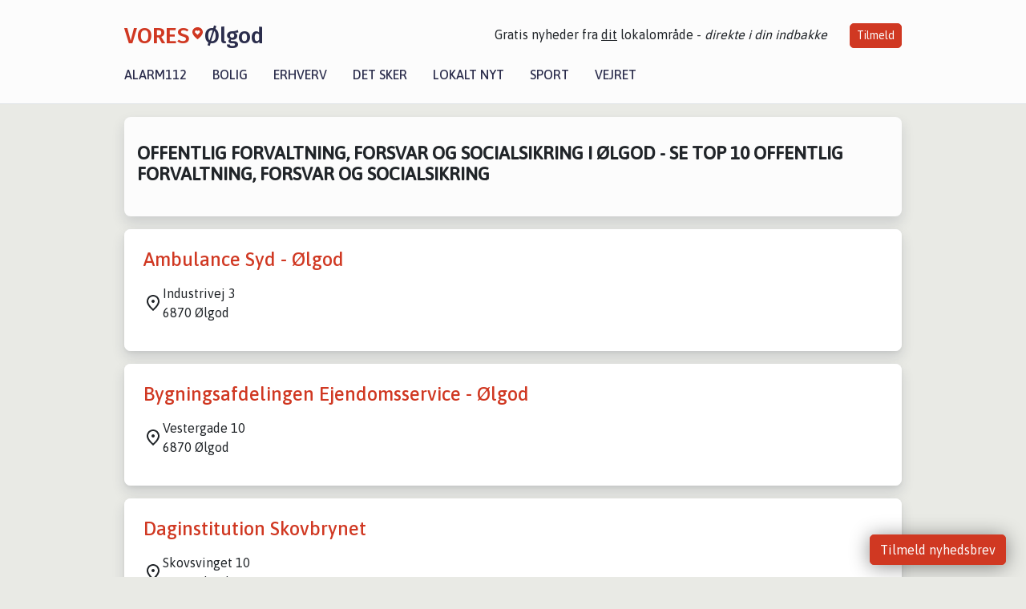

--- FILE ---
content_type: text/html; charset=utf-8
request_url: https://vores-olgod.dk/erhverv/top10-offentlig-forvaltning-forsvar-og-socialsikring-i-oelgod
body_size: 11059
content:


<!DOCTYPE html>
<html lang="da">
<head>
    <meta charset="utf-8" />
    <meta name="viewport" content="width=device-width, initial-scale=1.0" />
    <title>Offentlig forvaltning, forsvar og socialsikring i &#xD8;lgod &#x2013; Se top 10 Offentlig forvaltning, forsvar og socialsikring &#x2013; VORES &#xD8;lgod</title>
    
    <link href='https://fonts.gstatic.com' rel='preconnect' crossorigin>
<link href='https://assets.vorescdn.dk' rel='preconnect' crossorigin>
    <link rel="manifest" href="/manifest.json">
        <meta name="description" content="Er du p&#xE5; udkig efter en offentlig forvaltning, forsvar og socialsikring i &#xD8;lgod? S&#xE5; se med her! Vi giver et overblik over de 10 bedste Offentlig forvaltning, forsvar og socialsikring i &#xD8;lgod." />


    <link rel="canonical" href="https://vores-olgod.dk/erhverv/top10-offentlig-forvaltning-forsvar-og-socialsikring-i-oelgod">


<meta property="fb:app_id" content="603210533761694" />
    <meta property="fb:pages" content="116301029917508" />




    <meta name="facebook-domain-verification" content="68ejz00ryh4h1pm3src4ervtpmvgel" />

    
<link rel="icon" type="image/png" href="/img/icons/icon-152x152.png" />
<link rel="apple-touch-icon" type="image/png" href="/favicon.png" />

<link rel="preload" as="style" href="https://fonts.googleapis.com/css?family=Frank&#x2B;Ruhl&#x2B;Libre:400,700|Asap:400,500|Fira&#x2B;Sans:500|Merriweather:400&amp;display=swap">
<link href="https://fonts.googleapis.com/css?family=Frank&#x2B;Ruhl&#x2B;Libre:400,700|Asap:400,500|Fira&#x2B;Sans:500|Merriweather:400&amp;display=swap" rel="stylesheet" />

<link rel="preload" as="style" href="/dist/main.css?v=4lVlcf_nVVhS9k3-PzDma9gPCqVzZa-xwe6Z3nUGu-A">
<link rel="stylesheet" href="/dist/main.css?v=4lVlcf_nVVhS9k3-PzDma9gPCqVzZa-xwe6Z3nUGu-A" />
        <script type="text/javascript">
        window.dataLayer = window.dataLayer || [];
        window.dataLayer.push({
            dlv_page_type: "top-10",
            dlv_category: "Offentlig forvaltning, forsvar og socialsikring",
            dlv_source: null
        });
    </script>

    
    
<script>
var voresConfiguration = {"modules":["floating-subscribe"],"site":{"name":"\u00D8lgod","siteName":"VORES \u00D8lgod","hostname":"vores-olgod.dk","facebookPageId":116301029917508,"instagramHandle":""},"bannerPlaceholder":{"salesEmail":"salg@voresdigital.dk?subject=Henvendelse fra VORES \u00D8lgod","logo":"https://assets.vorescdn.dk/remote/vores-olgod.dk/img/logo/site.png?width=250"},"facebookAppId":"603210533761694","googleSignInClientId":"643495767278-bqenl96m5li36d9c3e1a1ujch1giorgn.apps.googleusercontent.com","products":{"groceryPlusProductId":"832729fc-0197-4a09-a829-2ad24ec33c74"},"csrf":"CfDJ8FuIb0WNFg9DhYJimJMeEWjujagxeMRu-rJ3rTtPl97SnhAOQ2NsEhbthLqaRJpTqjbgfI471gkpi07Su6RAIyVZCgzIoI8ZRx9kbt_YE4AisxzHCKqoZZ7_FAkIIVD5jmOSI1fLgKfHYyS_m5tG_38","gtmId":"GTM-PMFG7C7"}
</script>

<script src="/dist/essentials-bundle.js?v=hjEg4_jAEA1nYcyRynaMY4wTMfjlzT6aiRLaBhOhzEo" defer></script>
    
<script type="text/javascript">
var utag_data = {
}
</script>
<!-- Loading script asynchronously -->
<script type="text/javascript">
    (function(a,b,c,d){
    a='//tags.tiqcdn.com/utag/jysk-fynske-medier/partners/prod/utag.js';
    b=document;c='script';d=b.createElement(c);d.src=a;d.type='text/java'+c;d.async=true;
    a=b.getElementsByTagName(c)[0];a.parentNode.insertBefore(d,a);
    })();
</script>


<script async='async' src='//macro.adnami.io/macro/hosts/adsm.macro.voresdigital.dk.js'></script>


<script src="//zrzzqdBnFEBxKXGb4.ay.delivery/manager/zrzzqdBnFEBxKXGb4" type="text/javascript" referrerpolicy="no-referrer-when-downgrade"></script>


<script>window.googletag = window.googletag || {cmd: []};</script>
<script>
    googletag.cmd.push(function(){
        googletag.pubads().setTargeting('vd_page', "vores-olgod.dk");
googletag.pubads().setTargeting('vd_category', "offentlig forvaltning, forsvar og socialsikring");googletag.pubads().setTargeting('vd_type', "top-10");    });
</script>
</head>
<body>
    

<div class="d-flex flex-column">
    

<header class="" id="header">
    <nav class="navbar navbar-expand-md navbar-light sticky ">
        <div class="container">
            <div class="d-flex flex-wrap align-items-center w-100 justify-content-between">
                    <a class="logo" href="/">
        <span>VORES</span><div class="logo-icon"><img alt="" src="/img/logo/homeheart.svg" aria-hidden="true" /></div><span>&#xD8;lgod</span>
                    </a>
                    <burger-menu></burger-menu>
                    <div class="d-none d-lg-block">
                        <span>Gratis nyheder fra <u>dit</u> lokalområde - <i>direkte i din indbakke</i></span>
                        <button onclick="vmh.showSubscribeModal('Header')" class="ml-4 btn btn-sm btn-primary">Tilmeld</button>
                    </div>
            </div>
                <div class="d-flex flex-wrap align-items-center">
                    
                    <div class="collapse navbar-collapse text-right text-md-center" id="navbarMenu">
                        <ul class="navbar-nav mr-auto mt-2 mt-lg-0">

                            <li class="nav-item">
                                <a class="nav-link" href="/alarm112">
                                    Alarm112
                                </a>
                            </li>
                            <li class="nav-item">
                                <a class="nav-link" href="/bolig">
                                    Bolig
                                </a>
                            </li>
                            <li class="nav-item" site="Site">
                                <a class="nav-link" href="/erhverv">
                                    Erhverv
                                </a>
                            </li>
                            <li class="nav-item">
                                <a class="nav-link" href="/detsker">
                                    Det sker
                                </a>
                            </li>
                            <li class="nav-item">
                                <a class="nav-link" href="/lokaltnyt">
                                    Lokalt nyt
                                </a>
                            </li>
                            <li class="nav-item">
                                <a class="nav-link" href="/sport">
                                    Sport
                                </a>
                            </li>
                            <li class="nav-item align-middle">
                                
                            </li>
                            <li class="nav-item align-middle">
                                <a class="nav-link align-items-center" href="/vejret">
                                    Vejret
                                </a>
                            </li>
                        </ul>
                    </div>
                </div>
        </div>
    </nav>
</header>
    <div class="d-flex flex-column flex-grow-1">
        <div class="flex-grow-1">
            <div class="container pt-0">
                

<div class="my-3">
    <div class="container bg-white shadow p-3 mb-3">

        <h1 class="h4 text-uppercase font-weight-bold mt-3 mb-4">Offentlig forvaltning, forsvar og socialsikring i &#xD8;lgod - Se top 10 Offentlig forvaltning, forsvar og socialsikring</h1>


    </div>


        <div class="container bg-white shadow mb-3">

            <div class="row">
                

<div class="top-10-card">
        <div class="col-12" style="padding:1.5rem" ga-track-impression="" data-customerid="" data-businessname="Ambulance Syd - &#xD8;lgod" data-businessid="0b9ac7cd-fac1-47dc-8b21-08d89975cae0" data-placement="1" data-container="business_card" data-containervariant="default">
            <h2 class="name">
                <a href="/erhverv/ambulance-syd-oelgod/0b9ac7cd-fac1-47dc-8b21-08d89975cae0" ga-track-kpi="" data-action="click_seo_profile" data-variant="title" data-customerid="" data-businessname="Ambulance Syd - &#xD8;lgod" data-businessid="0b9ac7cd-fac1-47dc-8b21-08d89975cae0" data-placement="1" data-container="business_card" data-containervariant="default">Ambulance Syd - &#xD8;lgod</a>
            </h2>
            <div class="address-icon">
                Industrivej 3
                <br />
                6870 &#xD8;lgod
            </div>
        </div>
</div>

<div class="modal fade" id="contactModal0b9ac7cd-fac1-47dc-8b21-08d89975cae0" tabindex="-1" aria-labelledby="contactModalLabel" aria-hidden="true">
    <div class="modal-dialog">
        <div class="modal-content">
            <div class="modal-body">
                
<contact-punit-form data-id="0b9ac7cd-fac1-47dc-8b21-08d89975cae0" data-name="Ambulance Syd - &#xD8;lgod"></contact-punit-form>
            </div>
            <div class="modal-footer">
                <button type="button" class="btn btn-secondary" data-dismiss="modal">Luk</button>
            </div>
        </div>
    </div>
</div>


            </div>
        </div>
        <div class="container bg-white shadow mb-3">

            <div class="row">
                

<div class="top-10-card">
        <div class="col-12" style="padding:1.5rem" ga-track-impression="" data-customerid="" data-businessname="Bygningsafdelingen Ejendomsservice - &#xD8;lgod" data-businessid="b88299bb-c341-4443-4f55-08dd3da5e052" data-placement="2" data-container="business_card" data-containervariant="default">
            <h2 class="name">
                <a href="/erhverv/bygningsafdelingen-ejendomsservice-oelgod/b88299bb-c341-4443-4f55-08dd3da5e052" ga-track-kpi="" data-action="click_seo_profile" data-variant="title" data-customerid="" data-businessname="Bygningsafdelingen Ejendomsservice - &#xD8;lgod" data-businessid="b88299bb-c341-4443-4f55-08dd3da5e052" data-placement="2" data-container="business_card" data-containervariant="default">Bygningsafdelingen Ejendomsservice - &#xD8;lgod</a>
            </h2>
            <div class="address-icon">
                Vestergade 10
                <br />
                6870 &#xD8;lgod
            </div>
        </div>
</div>

<div class="modal fade" id="contactModalb88299bb-c341-4443-4f55-08dd3da5e052" tabindex="-1" aria-labelledby="contactModalLabel" aria-hidden="true">
    <div class="modal-dialog">
        <div class="modal-content">
            <div class="modal-body">
                
<contact-punit-form data-id="b88299bb-c341-4443-4f55-08dd3da5e052" data-name="Bygningsafdelingen Ejendomsservice - &#xD8;lgod"></contact-punit-form>
            </div>
            <div class="modal-footer">
                <button type="button" class="btn btn-secondary" data-dismiss="modal">Luk</button>
            </div>
        </div>
    </div>
</div>


            </div>
        </div>
        <div class="container bg-white shadow mb-3">

            <div class="row">
                

<div class="top-10-card">
        <div class="col-12" style="padding:1.5rem" ga-track-impression="" data-customerid="" data-businessname="Daginstitution Skovbrynet" data-businessid="b4293184-ecfa-4c6f-8b0e-08d89975cae0" data-placement="3" data-container="business_card" data-containervariant="default">
            <h2 class="name">
                <a href="/erhverv/daginstitution-skovbrynet/b4293184-ecfa-4c6f-8b0e-08d89975cae0" ga-track-kpi="" data-action="click_seo_profile" data-variant="title" data-customerid="" data-businessname="Daginstitution Skovbrynet" data-businessid="b4293184-ecfa-4c6f-8b0e-08d89975cae0" data-placement="3" data-container="business_card" data-containervariant="default">Daginstitution Skovbrynet</a>
            </h2>
            <div class="address-icon">
                Skovsvinget 10
                <br />
                6870 &#xD8;lgod
            </div>
        </div>
</div>

<div class="modal fade" id="contactModalb4293184-ecfa-4c6f-8b0e-08d89975cae0" tabindex="-1" aria-labelledby="contactModalLabel" aria-hidden="true">
    <div class="modal-dialog">
        <div class="modal-content">
            <div class="modal-body">
                
<contact-punit-form data-id="b4293184-ecfa-4c6f-8b0e-08d89975cae0" data-name="Daginstitution Skovbrynet"></contact-punit-form>
            </div>
            <div class="modal-footer">
                <button type="button" class="btn btn-secondary" data-dismiss="modal">Luk</button>
            </div>
        </div>
    </div>
</div>

    <div class="modal fade" id="phoneModalb4293184-ecfa-4c6f-8b0e-08d89975cae0" tabindex="-1" aria-labelledby="phoneModalLabel" aria-hidden="true">
        <div class="modal-dialog modal-sm">
            <div class="modal-content">
                <div class="modal-header">
                    <h5 class="modal-title">Daginstitution Skovbrynet</h5>
                    <button type="button" class="close" data-dismiss="modal" aria-label="Close">
                        <span aria-hidden="true">&times;</span>
                    </button>
                </div>
                <div class="modal-body">
                    <p class="mb-3">Telefonnummer</p>
                    <h4 class="mb-4">
                        <a href="tel:76984509" class="text-primary">76984509</a>
                    </h4>
                </div>
                <div class="modal-footer">
                    <button type="button" class="btn btn-secondary" data-dismiss="modal">Luk</button>
                </div>
            </div>
        </div>
    </div>

            </div>
        </div>
        <div class="container bg-white shadow mb-3">

            <div class="row">
                

<div class="top-10-card">
        <div class="col-12" style="padding:1.5rem" ga-track-impression="" data-customerid="" data-businessname="Distrikt 2 - Ejendomscentret" data-businessid="b45160c2-e2a6-4285-3866-08dd84566e55" data-placement="4" data-container="business_card" data-containervariant="default">
            <h2 class="name">
                <a href="/erhverv/distrikt-2-ejendomscentret/b45160c2-e2a6-4285-3866-08dd84566e55" ga-track-kpi="" data-action="click_seo_profile" data-variant="title" data-customerid="" data-businessname="Distrikt 2 - Ejendomscentret" data-businessid="b45160c2-e2a6-4285-3866-08dd84566e55" data-placement="4" data-container="business_card" data-containervariant="default">Distrikt 2 - Ejendomscentret</a>
            </h2>
            <div class="address-icon">
c/o. www.vardekommune.dk                    <br />
                Skolegade 11
                <br />
                6870 &#xD8;lgod
            </div>
        </div>
</div>

<div class="modal fade" id="contactModalb45160c2-e2a6-4285-3866-08dd84566e55" tabindex="-1" aria-labelledby="contactModalLabel" aria-hidden="true">
    <div class="modal-dialog">
        <div class="modal-content">
            <div class="modal-body">
                
<contact-punit-form data-id="b45160c2-e2a6-4285-3866-08dd84566e55" data-name="Distrikt 2 - Ejendomscentret"></contact-punit-form>
            </div>
            <div class="modal-footer">
                <button type="button" class="btn btn-secondary" data-dismiss="modal">Luk</button>
            </div>
        </div>
    </div>
</div>

    <div class="modal fade" id="phoneModalb45160c2-e2a6-4285-3866-08dd84566e55" tabindex="-1" aria-labelledby="phoneModalLabel" aria-hidden="true">
        <div class="modal-dialog modal-sm">
            <div class="modal-content">
                <div class="modal-header">
                    <h5 class="modal-title">Distrikt 2 - Ejendomscentret</h5>
                    <button type="button" class="close" data-dismiss="modal" aria-label="Close">
                        <span aria-hidden="true">&times;</span>
                    </button>
                </div>
                <div class="modal-body">
                    <p class="mb-3">Telefonnummer</p>
                    <h4 class="mb-4">
                        <a href="tel:79946800" class="text-primary">79946800</a>
                    </h4>
                </div>
                <div class="modal-footer">
                    <button type="button" class="btn btn-secondary" data-dismiss="modal">Luk</button>
                </div>
            </div>
        </div>
    </div>

            </div>
        </div>
        <div class="container bg-white shadow mb-3">

            <div class="row">
                

<div class="top-10-card">
        <div class="col-12" style="padding:1.5rem" ga-track-impression="" data-customerid="" data-businessname="FALCKS REDNINGSKORPS A/S" data-businessid="d94a85ec-7453-43f5-233f-08d86c2b03da" data-placement="5" data-container="business_card" data-containervariant="default">
            <h2 class="name">
                <a href="/erhverv/falcks-redningskorps-as/d94a85ec-7453-43f5-233f-08d86c2b03da" ga-track-kpi="" data-action="click_seo_profile" data-variant="title" data-customerid="" data-businessname="FALCKS REDNINGSKORPS A/S" data-businessid="d94a85ec-7453-43f5-233f-08d86c2b03da" data-placement="5" data-container="business_card" data-containervariant="default">FALCKS REDNINGSKORPS A/S</a>
            </h2>
            <div class="address-icon">
                Industrivej 3
                <br />
                6870 &#xD8;lgod
            </div>
        </div>
</div>

<div class="modal fade" id="contactModald94a85ec-7453-43f5-233f-08d86c2b03da" tabindex="-1" aria-labelledby="contactModalLabel" aria-hidden="true">
    <div class="modal-dialog">
        <div class="modal-content">
            <div class="modal-body">
                
<contact-punit-form data-id="d94a85ec-7453-43f5-233f-08d86c2b03da" data-name="FALCKS REDNINGSKORPS A/S"></contact-punit-form>
            </div>
            <div class="modal-footer">
                <button type="button" class="btn btn-secondary" data-dismiss="modal">Luk</button>
            </div>
        </div>
    </div>
</div>

    <div class="modal fade" id="phoneModald94a85ec-7453-43f5-233f-08d86c2b03da" tabindex="-1" aria-labelledby="phoneModalLabel" aria-hidden="true">
        <div class="modal-dialog modal-sm">
            <div class="modal-content">
                <div class="modal-header">
                    <h5 class="modal-title">FALCKS REDNINGSKORPS A/S</h5>
                    <button type="button" class="close" data-dismiss="modal" aria-label="Close">
                        <span aria-hidden="true">&times;</span>
                    </button>
                </div>
                <div class="modal-body">
                    <p class="mb-3">Telefonnummer</p>
                    <h4 class="mb-4">
                        <a href="tel:70102031" class="text-primary">70102031</a>
                    </h4>
                </div>
                <div class="modal-footer">
                    <button type="button" class="btn btn-secondary" data-dismiss="modal">Luk</button>
                </div>
            </div>
        </div>
    </div>

            </div>
        </div>
        <div class="container bg-white shadow mb-3">

            <div class="row">
                

<div class="top-10-card">
        <div class="col-12" style="padding:1.5rem" ga-track-impression="" data-customerid="" data-businessname="Hjemmeplejen &#xD8;lgod" data-businessid="877f7ad8-2759-47ae-8b27-08d89975cae0" data-placement="6" data-container="business_card" data-containervariant="default">
            <h2 class="name">
                <a href="/erhverv/hjemmeplejen-oelgod/877f7ad8-2759-47ae-8b27-08d89975cae0" ga-track-kpi="" data-action="click_seo_profile" data-variant="title" data-customerid="" data-businessname="Hjemmeplejen &#xD8;lgod" data-businessid="877f7ad8-2759-47ae-8b27-08d89975cae0" data-placement="6" data-container="business_card" data-containervariant="default">Hjemmeplejen &#xD8;lgod</a>
            </h2>
            <div class="address-icon">
                Gartnerpassagen 6, 1.
                <br />
                6870 &#xD8;lgod
            </div>
        </div>
</div>

<div class="modal fade" id="contactModal877f7ad8-2759-47ae-8b27-08d89975cae0" tabindex="-1" aria-labelledby="contactModalLabel" aria-hidden="true">
    <div class="modal-dialog">
        <div class="modal-content">
            <div class="modal-body">
                
<contact-punit-form data-id="877f7ad8-2759-47ae-8b27-08d89975cae0" data-name="Hjemmeplejen &#xD8;lgod"></contact-punit-form>
            </div>
            <div class="modal-footer">
                <button type="button" class="btn btn-secondary" data-dismiss="modal">Luk</button>
            </div>
        </div>
    </div>
</div>

    <div class="modal fade" id="phoneModal877f7ad8-2759-47ae-8b27-08d89975cae0" tabindex="-1" aria-labelledby="phoneModalLabel" aria-hidden="true">
        <div class="modal-dialog modal-sm">
            <div class="modal-content">
                <div class="modal-header">
                    <h5 class="modal-title">Hjemmeplejen &#xD8;lgod</h5>
                    <button type="button" class="close" data-dismiss="modal" aria-label="Close">
                        <span aria-hidden="true">&times;</span>
                    </button>
                </div>
                <div class="modal-body">
                    <p class="mb-3">Telefonnummer</p>
                    <h4 class="mb-4">
                        <a href="tel:76947312" class="text-primary">76947312</a>
                    </h4>
                </div>
                <div class="modal-footer">
                    <button type="button" class="btn btn-secondary" data-dismiss="modal">Luk</button>
                </div>
            </div>
        </div>
    </div>

            </div>
        </div>
        <div class="container bg-white shadow mb-3">

            <div class="row">
                

<div class="top-10-card">
        <div class="col-12" style="padding:1.5rem" ga-track-impression="" data-customerid="" data-businessname="KULTURHUSET" data-businessid="a56a2fe6-9793-43f1-8ac6-08d89975cae0" data-placement="7" data-container="business_card" data-containervariant="default">
            <h2 class="name">
                <a href="/erhverv/kulturhuset/a56a2fe6-9793-43f1-8ac6-08d89975cae0" ga-track-kpi="" data-action="click_seo_profile" data-variant="title" data-customerid="" data-businessname="KULTURHUSET" data-businessid="a56a2fe6-9793-43f1-8ac6-08d89975cae0" data-placement="7" data-container="business_card" data-containervariant="default">KULTURHUSET</a>
            </h2>
            <div class="address-icon">
                Vestergade 5
                <br />
                6870 &#xD8;lgod
            </div>
        </div>
</div>

<div class="modal fade" id="contactModala56a2fe6-9793-43f1-8ac6-08d89975cae0" tabindex="-1" aria-labelledby="contactModalLabel" aria-hidden="true">
    <div class="modal-dialog">
        <div class="modal-content">
            <div class="modal-body">
                
<contact-punit-form data-id="a56a2fe6-9793-43f1-8ac6-08d89975cae0" data-name="KULTURHUSET"></contact-punit-form>
            </div>
            <div class="modal-footer">
                <button type="button" class="btn btn-secondary" data-dismiss="modal">Luk</button>
            </div>
        </div>
    </div>
</div>


            </div>
        </div>
        <div class="container bg-white shadow mb-3">

            <div class="row">
                

<div class="top-10-card">
        <div class="col-12" style="padding:1.5rem" ga-track-impression="" data-customerid="" data-businessname="Plejecenter Skovparken" data-businessid="752f0087-f1a8-414b-c0c9-08d970bcd817" data-placement="8" data-container="business_card" data-containervariant="default">
            <h2 class="name">
                <a href="/erhverv/plejecenter-skovparken/752f0087-f1a8-414b-c0c9-08d970bcd817" ga-track-kpi="" data-action="click_seo_profile" data-variant="title" data-customerid="" data-businessname="Plejecenter Skovparken" data-businessid="752f0087-f1a8-414b-c0c9-08d970bcd817" data-placement="8" data-container="business_card" data-containervariant="default">Plejecenter Skovparken</a>
            </h2>
            <div class="address-icon">
                Skovparken 5
                <br />
                6870 &#xD8;lgod
            </div>
        </div>
</div>

<div class="modal fade" id="contactModal752f0087-f1a8-414b-c0c9-08d970bcd817" tabindex="-1" aria-labelledby="contactModalLabel" aria-hidden="true">
    <div class="modal-dialog">
        <div class="modal-content">
            <div class="modal-body">
                
<contact-punit-form data-id="752f0087-f1a8-414b-c0c9-08d970bcd817" data-name="Plejecenter Skovparken"></contact-punit-form>
            </div>
            <div class="modal-footer">
                <button type="button" class="btn btn-secondary" data-dismiss="modal">Luk</button>
            </div>
        </div>
    </div>
</div>

    <div class="modal fade" id="phoneModal752f0087-f1a8-414b-c0c9-08d970bcd817" tabindex="-1" aria-labelledby="phoneModalLabel" aria-hidden="true">
        <div class="modal-dialog modal-sm">
            <div class="modal-content">
                <div class="modal-header">
                    <h5 class="modal-title">Plejecenter Skovparken</h5>
                    <button type="button" class="close" data-dismiss="modal" aria-label="Close">
                        <span aria-hidden="true">&times;</span>
                    </button>
                </div>
                <div class="modal-body">
                    <p class="mb-3">Telefonnummer</p>
                    <h4 class="mb-4">
                        <a href="tel:79947770" class="text-primary">79947770</a>
                    </h4>
                </div>
                <div class="modal-footer">
                    <button type="button" class="btn btn-secondary" data-dismiss="modal">Luk</button>
                </div>
            </div>
        </div>
    </div>

            </div>
        </div>
        <div class="container bg-white shadow mb-3">

            <div class="row">
                

<div class="top-10-card">
        <div class="col-12" style="padding:1.5rem" ga-track-impression="" data-customerid="" data-businessname="Plejecentret AKTIVITETSCENTRET" data-businessid="8f3e4d59-c1b0-45fd-8ac4-08d89975cae0" data-placement="9" data-container="business_card" data-containervariant="default">
            <h2 class="name">
                <a href="/erhverv/plejecentret-aktivitetscentret/8f3e4d59-c1b0-45fd-8ac4-08d89975cae0" ga-track-kpi="" data-action="click_seo_profile" data-variant="title" data-customerid="" data-businessname="Plejecentret AKTIVITETSCENTRET" data-businessid="8f3e4d59-c1b0-45fd-8ac4-08d89975cae0" data-placement="9" data-container="business_card" data-containervariant="default">Plejecentret AKTIVITETSCENTRET</a>
            </h2>
            <div class="address-icon">
                Gartnerpassagen 6
                <br />
                6870 &#xD8;lgod
            </div>
        </div>
</div>

<div class="modal fade" id="contactModal8f3e4d59-c1b0-45fd-8ac4-08d89975cae0" tabindex="-1" aria-labelledby="contactModalLabel" aria-hidden="true">
    <div class="modal-dialog">
        <div class="modal-content">
            <div class="modal-body">
                
<contact-punit-form data-id="8f3e4d59-c1b0-45fd-8ac4-08d89975cae0" data-name="Plejecentret AKTIVITETSCENTRET"></contact-punit-form>
            </div>
            <div class="modal-footer">
                <button type="button" class="btn btn-secondary" data-dismiss="modal">Luk</button>
            </div>
        </div>
    </div>
</div>

    <div class="modal fade" id="phoneModal8f3e4d59-c1b0-45fd-8ac4-08d89975cae0" tabindex="-1" aria-labelledby="phoneModalLabel" aria-hidden="true">
        <div class="modal-dialog modal-sm">
            <div class="modal-content">
                <div class="modal-header">
                    <h5 class="modal-title">Plejecentret AKTIVITETSCENTRET</h5>
                    <button type="button" class="close" data-dismiss="modal" aria-label="Close">
                        <span aria-hidden="true">&times;</span>
                    </button>
                </div>
                <div class="modal-body">
                    <p class="mb-3">Telefonnummer</p>
                    <h4 class="mb-4">
                        <a href="tel:75245424" class="text-primary">75245424</a>
                    </h4>
                </div>
                <div class="modal-footer">
                    <button type="button" class="btn btn-secondary" data-dismiss="modal">Luk</button>
                </div>
            </div>
        </div>
    </div>

            </div>
        </div>
        <div class="container bg-white shadow mb-3">

            <div class="row">
                

<div class="top-10-card">
        <div class="col-12" style="padding:1.5rem" ga-track-impression="" data-customerid="" data-businessname="Samstyrken - Torvet 14" data-businessid="6f63896c-b83b-42e8-da05-08dcc5630053" data-placement="10" data-container="business_card" data-containervariant="default">
            <h2 class="name">
                <a href="/erhverv/samstyrken-torvet-14/6f63896c-b83b-42e8-da05-08dcc5630053" ga-track-kpi="" data-action="click_seo_profile" data-variant="title" data-customerid="" data-businessname="Samstyrken - Torvet 14" data-businessid="6f63896c-b83b-42e8-da05-08dcc5630053" data-placement="10" data-container="business_card" data-containervariant="default">Samstyrken - Torvet 14</a>
            </h2>
            <div class="address-icon">
c/o. www.vardekommune.dk                    <br />
                Torvet 14
                <br />
                6870 &#xD8;lgod
            </div>
        </div>
</div>

<div class="modal fade" id="contactModal6f63896c-b83b-42e8-da05-08dcc5630053" tabindex="-1" aria-labelledby="contactModalLabel" aria-hidden="true">
    <div class="modal-dialog">
        <div class="modal-content">
            <div class="modal-body">
                
<contact-punit-form data-id="6f63896c-b83b-42e8-da05-08dcc5630053" data-name="Samstyrken - Torvet 14"></contact-punit-form>
            </div>
            <div class="modal-footer">
                <button type="button" class="btn btn-secondary" data-dismiss="modal">Luk</button>
            </div>
        </div>
    </div>
</div>

    <div class="modal fade" id="phoneModal6f63896c-b83b-42e8-da05-08dcc5630053" tabindex="-1" aria-labelledby="phoneModalLabel" aria-hidden="true">
        <div class="modal-dialog modal-sm">
            <div class="modal-content">
                <div class="modal-header">
                    <h5 class="modal-title">Samstyrken - Torvet 14</h5>
                    <button type="button" class="close" data-dismiss="modal" aria-label="Close">
                        <span aria-hidden="true">&times;</span>
                    </button>
                </div>
                <div class="modal-body">
                    <p class="mb-3">Telefonnummer</p>
                    <h4 class="mb-4">
                        <a href="tel:79946800" class="text-primary">79946800</a>
                    </h4>
                </div>
                <div class="modal-footer">
                    <button type="button" class="btn btn-secondary" data-dismiss="modal">Luk</button>
                </div>
            </div>
        </div>
    </div>

            </div>
        </div>
        <div class="container bg-white shadow mb-3">

            <div class="row">
                

<div class="top-10-card">
        <div class="col-12" style="padding:1.5rem" ga-track-impression="" data-customerid="" data-businessname="Samstyrken Energivej 11" data-businessid="c875415d-3d4d-4cb7-8b11-08d89975cae0" data-placement="11" data-container="business_card" data-containervariant="default">
            <h2 class="name">
                <a href="/erhverv/samstyrken-energivej-11/c875415d-3d4d-4cb7-8b11-08d89975cae0" ga-track-kpi="" data-action="click_seo_profile" data-variant="title" data-customerid="" data-businessname="Samstyrken Energivej 11" data-businessid="c875415d-3d4d-4cb7-8b11-08d89975cae0" data-placement="11" data-container="business_card" data-containervariant="default">Samstyrken Energivej 11</a>
            </h2>
            <div class="address-icon">
c/o. Ruth Bruun                    <br />
                Energivej 11
                <br />
                6870 &#xD8;lgod
            </div>
        </div>
</div>

<div class="modal fade" id="contactModalc875415d-3d4d-4cb7-8b11-08d89975cae0" tabindex="-1" aria-labelledby="contactModalLabel" aria-hidden="true">
    <div class="modal-dialog">
        <div class="modal-content">
            <div class="modal-body">
                
<contact-punit-form data-id="c875415d-3d4d-4cb7-8b11-08d89975cae0" data-name="Samstyrken Energivej 11"></contact-punit-form>
            </div>
            <div class="modal-footer">
                <button type="button" class="btn btn-secondary" data-dismiss="modal">Luk</button>
            </div>
        </div>
    </div>
</div>

    <div class="modal fade" id="phoneModalc875415d-3d4d-4cb7-8b11-08d89975cae0" tabindex="-1" aria-labelledby="phoneModalLabel" aria-hidden="true">
        <div class="modal-dialog modal-sm">
            <div class="modal-content">
                <div class="modal-header">
                    <h5 class="modal-title">Samstyrken Energivej 11</h5>
                    <button type="button" class="close" data-dismiss="modal" aria-label="Close">
                        <span aria-hidden="true">&times;</span>
                    </button>
                </div>
                <div class="modal-body">
                    <p class="mb-3">Telefonnummer</p>
                    <h4 class="mb-4">
                        <a href="tel:75246344" class="text-primary">75246344</a>
                    </h4>
                </div>
                <div class="modal-footer">
                    <button type="button" class="btn btn-secondary" data-dismiss="modal">Luk</button>
                </div>
            </div>
        </div>
    </div>

            </div>
        </div>
        <div class="container bg-white shadow mb-3">

            <div class="row">
                

<div class="top-10-card">
        <div class="col-12" style="padding:1.5rem" ga-track-impression="" data-customerid="" data-businessname="Samstyrken Rosenv&#xE6;nget 31-45" data-businessid="9b716c0b-a2b1-420a-8acc-08d89975cae0" data-placement="12" data-container="business_card" data-containervariant="default">
            <h2 class="name">
                <a href="/erhverv/samstyrken-rosenvaenget-31-45/9b716c0b-a2b1-420a-8acc-08d89975cae0" ga-track-kpi="" data-action="click_seo_profile" data-variant="title" data-customerid="" data-businessname="Samstyrken Rosenv&#xE6;nget 31-45" data-businessid="9b716c0b-a2b1-420a-8acc-08d89975cae0" data-placement="12" data-container="business_card" data-containervariant="default">Samstyrken Rosenv&#xE6;nget 31-45</a>
            </h2>
            <div class="address-icon">
c/o. Ulla Flindt                    <br />
                Rosenv&#xE6;nget 31
                <br />
                6870 &#xD8;lgod
            </div>
        </div>
</div>

<div class="modal fade" id="contactModal9b716c0b-a2b1-420a-8acc-08d89975cae0" tabindex="-1" aria-labelledby="contactModalLabel" aria-hidden="true">
    <div class="modal-dialog">
        <div class="modal-content">
            <div class="modal-body">
                
<contact-punit-form data-id="9b716c0b-a2b1-420a-8acc-08d89975cae0" data-name="Samstyrken Rosenv&#xE6;nget 31-45"></contact-punit-form>
            </div>
            <div class="modal-footer">
                <button type="button" class="btn btn-secondary" data-dismiss="modal">Luk</button>
            </div>
        </div>
    </div>
</div>

    <div class="modal fade" id="phoneModal9b716c0b-a2b1-420a-8acc-08d89975cae0" tabindex="-1" aria-labelledby="phoneModalLabel" aria-hidden="true">
        <div class="modal-dialog modal-sm">
            <div class="modal-content">
                <div class="modal-header">
                    <h5 class="modal-title">Samstyrken Rosenv&#xE6;nget 31-45</h5>
                    <button type="button" class="close" data-dismiss="modal" aria-label="Close">
                        <span aria-hidden="true">&times;</span>
                    </button>
                </div>
                <div class="modal-body">
                    <p class="mb-3">Telefonnummer</p>
                    <h4 class="mb-4">
                        <a href="tel:75246716" class="text-primary">75246716</a>
                    </h4>
                </div>
                <div class="modal-footer">
                    <button type="button" class="btn btn-secondary" data-dismiss="modal">Luk</button>
                </div>
            </div>
        </div>
    </div>

            </div>
        </div>
        <div class="container bg-white shadow mb-3">

            <div class="row">
                

<div class="top-10-card">
        <div class="col-12" style="padding:1.5rem" ga-track-impression="" data-customerid="" data-businessname="Samstyrken Viaduktvej 25 B" data-businessid="2a13a67a-57e7-45df-8acd-08d89975cae0" data-placement="13" data-container="business_card" data-containervariant="default">
            <h2 class="name">
                <a href="/erhverv/samstyrken-viaduktvej-25-b/2a13a67a-57e7-45df-8acd-08d89975cae0" ga-track-kpi="" data-action="click_seo_profile" data-variant="title" data-customerid="" data-businessname="Samstyrken Viaduktvej 25 B" data-businessid="2a13a67a-57e7-45df-8acd-08d89975cae0" data-placement="13" data-container="business_card" data-containervariant="default">Samstyrken Viaduktvej 25 B</a>
            </h2>
            <div class="address-icon">
c/o. Ruth Bruun                    <br />
                Viaduktvej 25 B
                <br />
                6870 &#xD8;lgod
            </div>
        </div>
</div>

<div class="modal fade" id="contactModal2a13a67a-57e7-45df-8acd-08d89975cae0" tabindex="-1" aria-labelledby="contactModalLabel" aria-hidden="true">
    <div class="modal-dialog">
        <div class="modal-content">
            <div class="modal-body">
                
<contact-punit-form data-id="2a13a67a-57e7-45df-8acd-08d89975cae0" data-name="Samstyrken Viaduktvej 25 B"></contact-punit-form>
            </div>
            <div class="modal-footer">
                <button type="button" class="btn btn-secondary" data-dismiss="modal">Luk</button>
            </div>
        </div>
    </div>
</div>

    <div class="modal fade" id="phoneModal2a13a67a-57e7-45df-8acd-08d89975cae0" tabindex="-1" aria-labelledby="phoneModalLabel" aria-hidden="true">
        <div class="modal-dialog modal-sm">
            <div class="modal-content">
                <div class="modal-header">
                    <h5 class="modal-title">Samstyrken Viaduktvej 25 B</h5>
                    <button type="button" class="close" data-dismiss="modal" aria-label="Close">
                        <span aria-hidden="true">&times;</span>
                    </button>
                </div>
                <div class="modal-body">
                    <p class="mb-3">Telefonnummer</p>
                    <h4 class="mb-4">
                        <a href="tel:75246344" class="text-primary">75246344</a>
                    </h4>
                </div>
                <div class="modal-footer">
                    <button type="button" class="btn btn-secondary" data-dismiss="modal">Luk</button>
                </div>
            </div>
        </div>
    </div>

            </div>
        </div>
        <div class="container bg-white shadow mb-3">

            <div class="row">
                

<div class="top-10-card">
        <div class="col-12" style="padding:1.5rem" ga-track-impression="" data-customerid="" data-businessname="St&#xF8;ttecenter &#xD8;lgod" data-businessid="0f8ba165-17f7-46f9-8adc-08d89975cae0" data-placement="14" data-container="business_card" data-containervariant="default">
            <h2 class="name">
                <a href="/erhverv/stoettecenter-oelgod/0f8ba165-17f7-46f9-8adc-08d89975cae0" ga-track-kpi="" data-action="click_seo_profile" data-variant="title" data-customerid="" data-businessname="St&#xF8;ttecenter &#xD8;lgod" data-businessid="0f8ba165-17f7-46f9-8adc-08d89975cae0" data-placement="14" data-container="business_card" data-containervariant="default">St&#xF8;ttecenter &#xD8;lgod</a>
            </h2>
            <div class="address-icon">
                Lindealle 8
                <br />
                6870 &#xD8;lgod
            </div>
        </div>
</div>

<div class="modal fade" id="contactModal0f8ba165-17f7-46f9-8adc-08d89975cae0" tabindex="-1" aria-labelledby="contactModalLabel" aria-hidden="true">
    <div class="modal-dialog">
        <div class="modal-content">
            <div class="modal-body">
                
<contact-punit-form data-id="0f8ba165-17f7-46f9-8adc-08d89975cae0" data-name="St&#xF8;ttecenter &#xD8;lgod"></contact-punit-form>
            </div>
            <div class="modal-footer">
                <button type="button" class="btn btn-secondary" data-dismiss="modal">Luk</button>
            </div>
        </div>
    </div>
</div>


            </div>
        </div>
        <div class="container bg-white shadow mb-3">

            <div class="row">
                

<div class="top-10-card">
        <div class="col-12" style="padding:1.5rem" ga-track-impression="" data-customerid="" data-businessname="Varde STU-Center og Kraftv&#xE6;rket" data-businessid="2720e541-49f5-4007-8b0d-08d89975cae0" data-placement="15" data-container="business_card" data-containervariant="default">
            <h2 class="name">
                <a href="/erhverv/varde-stu-center-og-kraftvaerket/2720e541-49f5-4007-8b0d-08d89975cae0" ga-track-kpi="" data-action="click_seo_profile" data-variant="title" data-customerid="" data-businessname="Varde STU-Center og Kraftv&#xE6;rket" data-businessid="2720e541-49f5-4007-8b0d-08d89975cae0" data-placement="15" data-container="business_card" data-containervariant="default">Varde STU-Center og Kraftv&#xE6;rket</a>
            </h2>
            <div class="address-icon">
                Svaneh&#xF8;jvej 27
                <br />
                6870 &#xD8;lgod
            </div>
        </div>
</div>

<div class="modal fade" id="contactModal2720e541-49f5-4007-8b0d-08d89975cae0" tabindex="-1" aria-labelledby="contactModalLabel" aria-hidden="true">
    <div class="modal-dialog">
        <div class="modal-content">
            <div class="modal-body">
                
<contact-punit-form data-id="2720e541-49f5-4007-8b0d-08d89975cae0" data-name="Varde STU-Center og Kraftv&#xE6;rket"></contact-punit-form>
            </div>
            <div class="modal-footer">
                <button type="button" class="btn btn-secondary" data-dismiss="modal">Luk</button>
            </div>
        </div>
    </div>
</div>

    <div class="modal fade" id="phoneModal2720e541-49f5-4007-8b0d-08d89975cae0" tabindex="-1" aria-labelledby="phoneModalLabel" aria-hidden="true">
        <div class="modal-dialog modal-sm">
            <div class="modal-content">
                <div class="modal-header">
                    <h5 class="modal-title">Varde STU-Center og Kraftv&#xE6;rket</h5>
                    <button type="button" class="close" data-dismiss="modal" aria-label="Close">
                        <span aria-hidden="true">&times;</span>
                    </button>
                </div>
                <div class="modal-body">
                    <p class="mb-3">Telefonnummer</p>
                    <h4 class="mb-4">
                        <a href="tel:76986020" class="text-primary">76986020</a>
                    </h4>
                </div>
                <div class="modal-footer">
                    <button type="button" class="btn btn-secondary" data-dismiss="modal">Luk</button>
                </div>
            </div>
        </div>
    </div>

            </div>
        </div>

    

<nav aria-label="Side navigation">
    <ul class="pagination">
        <li class="page-item active ">
                <a class="page-link" href="/erhverv/top10-offentlig-forvaltning-forsvar-og-socialsikring-i-oelgod">1</a>
        </li>
        <li class="page-item  ">
                <a class="page-link" href="/erhverv/top10-offentlig-forvaltning-forsvar-og-socialsikring-i-oelgod?side=2">2</a>
        </li>
    </ul>
</nav>


        
<div class="bg-handyhand p-3 rounded-corners my-3 font-sans">
    <img src="/img/integrations/handyhand/logo.svg" width="316" height="69" class="img-fluid" alt="Handyhand" />

    <h2 class="h1 font-weight-bold">Få billig hjælp fra private i &#xD8;lgod</h2>
    <p>Beskriv din opgave og modtag gratis bud fra lokale med Handyhand.</p>

    <h3>Seneste udførte opgaver</h3>
    <div class="bg-white rounded-corners p-3 mb-3">
        <ul class="list-unstyled m-0">
                <li class="d-flex justify-content-between my-1">
                    Samle et bord
                    <strong class="ml-2 flex-shrink-0">450 kr.</strong>
                </li>
                <li class="d-flex justify-content-between my-1">
                    Hj&#xE6;lp til vandl&#xE5;s under h&#xE5;ndvask
                    <strong class="ml-2 flex-shrink-0">900 kr.</strong>
                </li>
                <li class="d-flex justify-content-between my-1">
                    Autoriseret str&#xF8;mtilslutning af opvaskemaskine
                    <strong class="ml-2 flex-shrink-0">750 kr.</strong>
                </li>
                <li class="d-flex justify-content-between my-1">
                    Reng&#xF8;ring af opgang og vaskerum
                    <strong class="ml-2 flex-shrink-0">800 kr.</strong>
                </li>
                <li class="d-flex justify-content-between my-1">
                    Opvaskemaskine afl&#xF8;b
                    <strong class="ml-2 flex-shrink-0">1.000 kr.</strong>
                </li>
                <li class="d-flex justify-content-between my-1">
                    Udskift termopatron i Grohe blandingsbatteri
                    <strong class="ml-2 flex-shrink-0">500 kr.</strong>
                </li>
            
        </ul>
    </div>
    <h3>Opret en opgave</h3>
    <form target="_blank" method="get" action="https://handyhand.dk/opret">
        <input type="hidden" name="utm_source" value="vores-digital" />
        <input type="hidden" name="utm_medium" value="form" />
        <input type="hidden" name="utm_campaign" value="vores-olgod.dk" />
        <div class="form-group row">
            <div class="col-12 col-md-6">
                <input type="text" class="form-control" name="taskTitle" placeholder="Jeg skal bruge en handyman...">
            </div>
        </div>
        <div class="form-group">
            <div class="custom-control custom-checkbox">
                <input type="checkbox" class="custom-control-input" name="toolsNeeded" id="toolsNeeded" value="true">
                <label class="custom-control-label" for="toolsNeeded">Der skal medbringes det relevante værktøj</label>
            </div>
        </div>
        <button type="submit" class="btn btn-primary">Modtag bud gratis</button>
    </form>

</div>


    <div class="container bg-white shadow articles-page p-3 mb-3 filters">

        <div class="col-12">
            <h2 class="h5 mb-2">Andre kategorier</h2>
            <p>
                Fandt du ikke, hvad du søgte, så kig i en af vores andre kategorier eller brug vores <a style="text-decoration:underline" href="/erhverv">udvidet søgning</a>.
            </p>
            <div class="row">
                <div class="col-12">

                    <div class="row categories">
                            <div class="col-12 col-xs-12 col-sm-6 col-md-6 col-lg-4">
                                <a href="/erhverv/top10-advokat-i-oelgod">Advokat</a>
                            </div>
                            <div class="col-12 col-xs-12 col-sm-6 col-md-6 col-lg-4">
                                <a href="/erhverv/top10-arkitekt-i-oelgod">Arkitekt</a>
                            </div>
                            <div class="col-12 col-xs-12 col-sm-6 col-md-6 col-lg-4">
                                <a href="/erhverv/top10-autovaerksted-mekanik-i-oelgod">Autov&#xE6;rksted / mekanik</a>
                            </div>
                            <div class="col-12 col-xs-12 col-sm-6 col-md-6 col-lg-4">
                                <a href="/erhverv/top10-bager-i-oelgod">Bager</a>
                            </div>
                            <div class="col-12 col-xs-12 col-sm-6 col-md-6 col-lg-4">
                                <a href="/erhverv/top10-bank-og-pengeinstitut-i-oelgod">Bank og pengeinstitut</a>
                            </div>
                            <div class="col-12 col-xs-12 col-sm-6 col-md-6 col-lg-4">
                                <a href="/erhverv/top10-bedemand-i-oelgod">Bedemand</a>
                            </div>
                            <div class="col-12 col-xs-12 col-sm-6 col-md-6 col-lg-4">
                                <a href="/erhverv/top10-behandlingstilbud-i-oelgod">Behandlingstilbud</a>
                            </div>
                            <div class="col-12 col-xs-12 col-sm-6 col-md-6 col-lg-4">
                                <a href="/erhverv/top10-bibliotek-arkiv-og-museum-i-oelgod">Bibliotek, arkiv og museum</a>
                            </div>
                            <div class="col-12 col-xs-12 col-sm-6 col-md-6 col-lg-4">
                                <a href="/erhverv/top10-bilforhandler-i-oelgod">Bilforhandler</a>
                            </div>
                            <div class="col-12 col-xs-12 col-sm-6 col-md-6 col-lg-4">
                                <a href="/erhverv/top10-biludlejning-i-oelgod">Biludlejning</a>
                            </div>
                            <div class="col-12 col-xs-12 col-sm-6 col-md-6 col-lg-4">
                                <a href="/erhverv/top10-bryghus-i-oelgod">Bryghus</a>
                            </div>
                            <div class="col-12 col-xs-12 col-sm-6 col-md-6 col-lg-4">
                                <a href="/erhverv/top10-byggemarked-traelast-i-oelgod">Byggemarked / tr&#xE6;last</a>
                            </div>
                            <div class="col-12 col-xs-12 col-sm-6 col-md-6 col-lg-4">
                                <a href="/erhverv/top10-boernehave-i-oelgod">B&#xF8;rnehave</a>
                            </div>
                            <div class="col-12 col-xs-12 col-sm-6 col-md-6 col-lg-4">
                                <a href="/erhverv/top10-catering-i-oelgod">Catering</a>
                            </div>
                            <div class="col-12 col-xs-12 col-sm-6 col-md-6 col-lg-4">
                                <a href="/erhverv/top10-cykelforhandler-i-oelgod">Cykelforhandler</a>
                            </div>
                            <div class="col-12 col-xs-12 col-sm-6 col-md-6 col-lg-4">
                                <a href="/erhverv/top10-detailhandel-i-oelgod">Detailhandel</a>
                            </div>
                            <div class="col-12 col-xs-12 col-sm-6 col-md-6 col-lg-4">
                                <a href="/erhverv/top10-dyrehandel-i-oelgod">Dyrehandel</a>
                            </div>
                            <div class="col-12 col-xs-12 col-sm-6 col-md-6 col-lg-4">
                                <a href="/erhverv/top10-dyrlaege-i-oelgod">Dyrl&#xE6;ge</a>
                            </div>
                            <div class="col-12 col-xs-12 col-sm-6 col-md-6 col-lg-4">
                                <a href="/erhverv/top10-ejendomsmaegler-i-oelgod">Ejendomsm&#xE6;gler</a>
                            </div>
                            <div class="col-12 col-xs-12 col-sm-6 col-md-6 col-lg-4">
                                <a href="/erhverv/top10-el-gas-vand-og-fjernvarmeforsyning-i-oelgod">El-, gas-, vand- og fjernvarmeforsyning</a>
                            </div>
                            <div class="col-12 col-xs-12 col-sm-6 col-md-6 col-lg-4">
                                <a href="/erhverv/top10-elektriker-i-oelgod">Elektriker</a>
                            </div>
                            <div class="col-12 col-xs-12 col-sm-6 col-md-6 col-lg-4">
                                <a href="/erhverv/top10-elektronik-it-i-oelgod">Elektronik / IT</a>
                            </div>
                            <div class="col-12 col-xs-12 col-sm-6 col-md-6 col-lg-4">
                                <a href="/erhverv/top10-entreprenoer-i-oelgod">Entrepren&#xF8;r</a>
                            </div>
                            <div class="col-12 col-xs-12 col-sm-6 col-md-6 col-lg-4">
                                <a href="/erhverv/top10-fitnesscenter-i-oelgod">Fitnesscenter</a>
                            </div>
                            <div class="col-12 col-xs-12 col-sm-6 col-md-6 col-lg-4">
                                <a href="/erhverv/top10-fotograf-i-oelgod">Fotograf</a>
                            </div>
                            <div class="col-12 col-xs-12 col-sm-6 col-md-6 col-lg-4">
                                <a href="/erhverv/top10-frisoer-i-oelgod">Fris&#xF8;r</a>
                            </div>
                            <div class="col-12 col-xs-12 col-sm-6 col-md-6 col-lg-4">
                                <a href="/erhverv/top10-gartner-i-oelgod">Gartner</a>
                            </div>
                            <div class="col-12 col-xs-12 col-sm-6 col-md-6 col-lg-4">
                                <a href="/erhverv/top10-guldsmed-urmager-i-oelgod">Guldsmed / Urmager</a>
                            </div>
                            <div class="col-12 col-xs-12 col-sm-6 col-md-6 col-lg-4">
                                <a href="/erhverv/top10-hotel-i-oelgod">Hotel</a>
                            </div>
                            <div class="col-12 col-xs-12 col-sm-6 col-md-6 col-lg-4">
                                <a href="/erhverv/top10-kunst-og-galleri-i-oelgod">Kunst og galleri</a>
                            </div>
                            <div class="col-12 col-xs-12 col-sm-6 col-md-6 col-lg-4">
                                <a href="/erhverv/top10-koebmand-og-doegnkiosk-i-oelgod">K&#xF8;bmand og d&#xF8;gnkiosk</a>
                            </div>
                            <div class="col-12 col-xs-12 col-sm-6 col-md-6 col-lg-4">
                                <a href="/erhverv/top10-koekkenforhandler-i-oelgod">K&#xF8;kkenforhandler</a>
                            </div>
                            <div class="col-12 col-xs-12 col-sm-6 col-md-6 col-lg-4">
                                <a href="/erhverv/top10-koereskole-i-oelgod">K&#xF8;reskole</a>
                            </div>
                            <div class="col-12 col-xs-12 col-sm-6 col-md-6 col-lg-4">
                                <a href="/erhverv/top10-laege-i-oelgod">L&#xE6;ge</a>
                            </div>
                            <div class="col-12 col-xs-12 col-sm-6 col-md-6 col-lg-4">
                                <a href="/erhverv/top10-maler-i-oelgod">Maler</a>
                            </div>
                            <div class="col-12 col-xs-12 col-sm-6 col-md-6 col-lg-4">
                                <a href="/erhverv/top10-massage-i-oelgod">Massage</a>
                            </div>
                            <div class="col-12 col-xs-12 col-sm-6 col-md-6 col-lg-4">
                                <a href="/erhverv/top10-murer-i-oelgod">Murer</a>
                            </div>
                            <div class="col-12 col-xs-12 col-sm-6 col-md-6 col-lg-4">
                                <a href="/erhverv/top10-offentlig-forvaltning-forsvar-og-socialsikring-i-oelgod">Offentlig forvaltning, forsvar og socialsikring</a>
                            </div>
                            <div class="col-12 col-xs-12 col-sm-6 col-md-6 col-lg-4">
                                <a href="/erhverv/top10-optiker-i-oelgod">Optiker</a>
                            </div>
                            <div class="col-12 col-xs-12 col-sm-6 col-md-6 col-lg-4">
                                <a href="/erhverv/top10-organisation-og-forening-i-oelgod">Organisation og forening</a>
                            </div>
                            <div class="col-12 col-xs-12 col-sm-6 col-md-6 col-lg-4">
                                <a href="/erhverv/top10-piercing-tatovering-i-oelgod">Piercing / Tatovering</a>
                            </div>
                            <div class="col-12 col-xs-12 col-sm-6 col-md-6 col-lg-4">
                                <a href="/erhverv/top10-pizzeria-grillbar-isbar-mm-i-oelgod">Pizzeria, grillbar, isbar mm.</a>
                            </div>
                            <div class="col-12 col-xs-12 col-sm-6 col-md-6 col-lg-4">
                                <a href="/erhverv/top10-planteskole-blomsterhandler-i-oelgod">Planteskole / blomsterhandler</a>
                            </div>
                            <div class="col-12 col-xs-12 col-sm-6 col-md-6 col-lg-4">
                                <a href="/erhverv/top10-psykologisk-raadgivning-i-oelgod">Psykologisk r&#xE5;dgivning</a>
                            </div>
                            <div class="col-12 col-xs-12 col-sm-6 col-md-6 col-lg-4">
                                <a href="/erhverv/top10-rengoering-i-oelgod">Reng&#xF8;ring</a>
                            </div>
                            <div class="col-12 col-xs-12 col-sm-6 col-md-6 col-lg-4">
                                <a href="/erhverv/top10-restaurant-og-cafe-i-oelgod">Restaurant og caf&#xE9;</a>
                            </div>
                            <div class="col-12 col-xs-12 col-sm-6 col-md-6 col-lg-4">
                                <a href="/erhverv/top10-skraedder-i-oelgod">Skr&#xE6;dder</a>
                            </div>
                            <div class="col-12 col-xs-12 col-sm-6 col-md-6 col-lg-4">
                                <a href="/erhverv/top10-skoenheds-og-hudpleje-i-oelgod">Sk&#xF8;nheds- og hudpleje</a>
                            </div>
                            <div class="col-12 col-xs-12 col-sm-6 col-md-6 col-lg-4">
                                <a href="/erhverv/top10-smed-i-oelgod">Smed</a>
                            </div>
                            <div class="col-12 col-xs-12 col-sm-6 col-md-6 col-lg-4">
                                <a href="/erhverv/top10-sport-og-fritidsaktivitet-i-oelgod">Sport og fritidsaktivitet</a>
                            </div>
                            <div class="col-12 col-xs-12 col-sm-6 col-md-6 col-lg-4">
                                <a href="/erhverv/top10-supermarked-i-oelgod">Supermarked</a>
                            </div>
                            <div class="col-12 col-xs-12 col-sm-6 col-md-6 col-lg-4">
                                <a href="/erhverv/top10-tandlaege-i-oelgod">Tandl&#xE6;ge</a>
                            </div>
                            <div class="col-12 col-xs-12 col-sm-6 col-md-6 col-lg-4">
                                <a href="/erhverv/top10-taxi-taxa-i-oelgod">Taxi / Taxa</a>
                            </div>
                            <div class="col-12 col-xs-12 col-sm-6 col-md-6 col-lg-4">
                                <a href="/erhverv/top10-toemrer-i-oelgod">T&#xF8;mrer</a>
                            </div>
                            <div class="col-12 col-xs-12 col-sm-6 col-md-6 col-lg-4">
                                <a href="/erhverv/top10-udlejningselskab-i-oelgod">Udlejningselskab</a>
                            </div>
                            <div class="col-12 col-xs-12 col-sm-6 col-md-6 col-lg-4">
                                <a href="/erhverv/top10-undervisning-i-oelgod">Undervisning</a>
                            </div>
                            <div class="col-12 col-xs-12 col-sm-6 col-md-6 col-lg-4">
                                <a href="/erhverv/top10-undervognsbehandling-i-oelgod">Undervognsbehandling</a>
                            </div>
                            <div class="col-12 col-xs-12 col-sm-6 col-md-6 col-lg-4">
                                <a href="/erhverv/top10-ungdoms-og-efterskole-i-oelgod">Ungdoms- og efterskole</a>
                            </div>
                            <div class="col-12 col-xs-12 col-sm-6 col-md-6 col-lg-4">
                                <a href="/erhverv/top10-vinduespudser-i-oelgod">Vinduespudser</a>
                            </div>
                            <div class="col-12 col-xs-12 col-sm-6 col-md-6 col-lg-4">
                                <a href="/erhverv/top10-vvs-i-oelgod">VVS</a>
                            </div>
                            <div class="col-12 col-xs-12 col-sm-6 col-md-6 col-lg-4">
                                <a href="/erhverv/top10-vaertshus-bar-i-oelgod">V&#xE6;rtshus / bar</a>
                            </div>
                            <div class="col-12 col-xs-12 col-sm-6 col-md-6 col-lg-4">
                                <a href="/erhverv/top10-oevrige-i-oelgod">&#xD8;vrige</a>
                            </div>
                    </div>

                </div>
            </div>

        </div>
    </div>

</div>
            </div>
        </div>
        


<footer class="">
    <div class="container">
        <div class="row py-4 logo">
            <div class="col d-flex justify-content-center">
                    <a href="/">
        <span>VORES</span><div class="logo-icon"><img alt="" src="/img/logo/homeheartwhite.svg" aria-hidden="true" /></div><span>&#xD8;lgod</span>
                    </a>
            </div>
        </div>
            <div class="row py-4">
                <div class="col d-flex justify-content-center">
                        <a class="mx-4" title="Følg os på Facebook" href="https://www.facebook.com/116301029917508" target="_blank" rel="noopener nofollow">
                            <img alt="Facebook" width="48" height="48" src="/img/icons/icon-footer-facebook.svg" />
                        </a>
                    <a class="mx-4" title="Kontakt VORES Digital via email" href="https://voresdigital.dk/kontakt-os/" target="_blank" rel="noopener nofollow">
                        <img alt="Email" width="48" height="48" src="/img/icons/icon-footer-email.svg" />
                    </a>
                </div>
            </div>
            <div class="row pb-5">
                <div class="col-12 col-md-4 shortcuts">
                    <h6>Om Vores Digital</h6>
                    <ul class="list-unstyled">
                        <li class="">
                            <a href="https://voresdigital.dk">
                                Om os
                            </a>
                        </li>
                        <li>
                            <a href="/partner">For annoncører</a>
                        </li>
                        <li>
                            <a href="https://voresdigital.dk/privatlivspolitik" target="_blank" rel="noopener">Vilkår og Privatlivspolitik</a>
                        </li>
                        <li>
                            <a href="https://voresdigital.dk/kontakt-os/">Kontakt VORES Digital</a>
                        </li>
                        <li>
                            <a role="button" onclick="Didomi.preferences.show()">Administrer samtykke</a>
                        </li>
                    </ul>
                </div>
                <div class="col-12 col-md-4 shortcuts mt-4 mt-md-0">
                    <h6>Genveje</h6>
                    <ul class="list-unstyled ">
                        <li class="">
                            <a class="" href="/artikler">
                                Seneste nyt fra &#xD8;lgod
                            </a>
                        </li>
                        <li class="">
                            <a class="" href="/erhverv">
                                Vores lokale erhverv
                            </a>
                        </li>
                        <li>
                            <a href="/kalender">Kalenderen for &#xD8;lgod</a>
                        </li>
                        <li>
                            <a href="/fakta-om">Fakta om &#xD8;lgod</a>
                        </li>
                        <li>
                            <a href="/erhvervsprofil">Erhvervsartikler</a>
                        </li>
                        <li>
                            <a href="/vores-kommune">Varde Kommune</a>
                        </li>
                        <li>
                            <a href="/gratis-salgsvurdering">Få en gratis salgsvurdering</a>
                        </li>
                            
                        <li class="">
                            <a class="" href="/artikler/sponsoreret-indhold">
                                Sponsoreret indhold
                            </a>
                        </li>
                    </ul>
                </div>
                    <div class="col-12 col-md-4 stay-updated mt-4 mt-md-0">
                        <h6>Bliv opdateret</h6>
                        <email-signup-widget 
    data-location="Footer" 
    ></email-signup-widget>
                    </div>
            </div>
    </div>
    <div class=" business-info py-3">
        <div class="container">
            <div class="row ">
                <div class="col-12 col-md-4 text-center">Vores Digital © 2026</div>
                <div class="col-12 col-md-4 text-center">
                        <a class="text-white" href="https://voresdigital.dk/kontakt-os/">Kontakt VORES Digital</a>
                </div>
                <div class="col-12 col-md-4 text-center">CVR: 41179082</div>
                
            </div>
        </div>
    </div>
</footer>
    </div>
</div>



    
<script type="module" src="/dist/main-bundle.js?v=84RdSBE_Bp2t0GHesaXPx5pmiwqn4fi9kMFvTbRBbj8" async></script>
<script nomodule src="/dist/main-es5-bundle.js?v=n5DRTioil2dL-7vm3chwahm-vVSH218lmrNyzJ61lIs" async></script>





    <div id="fb-root"></div>

    
    

</body>
</html>


--- FILE ---
content_type: text/javascript
request_url: https://vores-olgod.dk/dist/593-58357df379858895fe68.js
body_size: 6299
content:
!function(){try{var e="undefined"!=typeof window?window:"undefined"!=typeof global?global:"undefined"!=typeof self?self:{},t=(new Error).stack;t&&(e._sentryDebugIds=e._sentryDebugIds||{},e._sentryDebugIds[t]="55355688-329a-4fc1-a93e-aaffea16c67d",e._sentryDebugIdIdentifier="sentry-dbid-55355688-329a-4fc1-a93e-aaffea16c67d")}catch(e){}}();var _global="undefined"!=typeof window?window:"undefined"!=typeof global?global:"undefined"!=typeof self?self:{};_global.SENTRY_RELEASE={id:"864579d999f7588402d608b35ff0306b31bce028"},(self.webpackChunkvoresby_web=self.webpackChunkvoresby_web||[]).push([[593,830,641],{9063:(e,t,n)=>{n.d(t,{h:()=>f}),n(3964);var r=n(1955),o=n(5911),i=n(4455),a=n(8381),l=n(944),s=n(3492),c=n(5966);function u(e,t,n,r,o,i,a){try{var l=e[i](a),s=l.value}catch(e){return void n(e)}l.done?t(s):Promise.resolve(s).then(r,o)}var d,m,p=new o.$8(s.SS),f={subscribeToNewsletter:(d=function*(e,t){yield p.apiSubscriptionsPut({subscribeForm:e}),r.Z.set(i.R.EmailSubscribed,"true",{expires:365}),(0,a._k)("on_newsletter_subscribe",{in_section:t},{email:e.email,city:c.Z.site.name,country:"Danmark"}),(0,l.$)("Newsletter")},m=function(){var e=this,t=arguments;return new Promise((function(n,r){var o=d.apply(e,t);function i(e){u(o,n,r,i,a,"next",e)}function a(e){u(o,n,r,i,a,"throw",e)}i(void 0)}))},function(e,t){return m.apply(this,arguments)})}},2303:(e,t,n)=>{n.d(t,{b:()=>d}),n(752),n(6265),n(3964);var r=n(7294),o=n(4649),i=n(6171),a=n(2151),l=n(7916),s=n(9063);function c(e,t,n,r,o,i,a){try{var l=e[i](a),s=l.value}catch(e){return void n(e)}l.done?t(s):Promise.resolve(s).then(r,o)}var u=function(e){return e[e.None=0]="None",e[e.Submitted=1]="Submitted",e[e.Error=2]="Error",e}(u||{}),d=e=>{var t,n,[d,m]=(0,r.useState)(u.None),{values:p,errors:f,isSubmitting:b,handleChange:v,handleSubmit:h,submitForm:y}=(0,o.TA)({initialValues:{name:"",email:""},validationSchema:(0,i.Ry)({email:(0,i.Z_)().required().email(),name:(0,i.Z_)().max(100)}),onSubmit:(t=function*(t){try{yield s.h.subscribeToNewsletter(t,e.location),m(u.Submitted),null!=e.onSubscribed&&e.onSubscribed()}catch(e){m(u.Error)}},n=function(){var e=this,n=arguments;return new Promise((function(r,o){var i=t.apply(e,n);function a(e){c(i,r,o,a,l,"next",e)}function l(e){c(i,r,o,a,l,"throw",e)}a(void 0)}))},function(e){return n.apply(this,arguments)})});return r.createElement("div",null,d!=u.Submitted&&r.createElement(a.Z,{onSubmit:h},r.createElement(a.Z.Group,{controlId:"formSubscribeEmail"},r.createElement(a.Z.Label,{srOnly:!0},"Email"),r.createElement(a.Z.Control,{isInvalid:null!=f.email,name:"email",type:"email",placeholder:"E-mail",value:p.email,disabled:b,onChange:v,autoFocus:e.hasAutofocus})),r.createElement(l.Z,{disabled:b,variant:"primary",block:!0,type:"submit"},"Tilmeld")),d==u.Error&&r.createElement("div",null,"Ups, der opstod en fejl.",r.createElement("br",null),r.createElement("a",{className:"text-primary",onClick:()=>y()},"Prøv igen...")),d==u.Submitted&&r.createElement("div",null,"Tak for din tilmelding."))}},2641:(e,t,n)=>{n.r(t),n.d(t,{showSubscribeModal:()=>S}),n(752),n(6265),n(3964);var r=n(7294),o=n(3133),i=n(5966),a=n(1955),l=n(2303),s=n(4455),c=n(9600),u=n(3492),d=n(745);function m(e,t,n,r,o,i,a){try{var l=e[i](a),s=l.value}catch(e){return void n(e)}l.done?t(s):Promise.resolve(s).then(r,o)}function p(e){return function(){var t=this,n=arguments;return new Promise((function(r,o){var i=e.apply(t,n);function a(e){m(i,r,o,a,l,"next",e)}function l(e){m(i,r,o,a,l,"throw",e)}a(void 0)}))}}var f=(0,o.ZP)("div")({position:"fixed",zIndex:20,left:0,right:0,top:0,transition:"linear 0.1s",pointerEvents:"none"}),b=o.ZP.div({margin:"auto",maxWidth:"400px"}),v=o.ZP.div({backgroundColor:"white",pointerEvents:"all",border:"1px solid #333",position:"relative",marginLeft:"25px",marginRight:"25px"}),h=o.ZP.div({border:"0",borderRadius:"50%",backgroundColor:"#D03822",color:"#FFF",padding:"10px",position:"absolute",top:"-30px",left:"-30px",fontSize:"12px",textAlign:"center"}),y=new c.p(u.SS),g=function(){var e=p((function*(e){return(yield y.getCampaignBookingAsync({id:e}))||null}));return function(t){return e.apply(this,arguments)}}(),w=e=>{var[t,n]=(0,r.useState)(!1),o=t=>{var n;e.root.unmount(),null===(n=e.container.parentNode)||void 0===n||n.removeChild(e.container),t?a.Z.set(s.R.EmailSubscribed,"true",{expires:365}):a.Z.set(s.R.SuppressSlideUp,"true",{expires:3}),e.onDismiss(t)},[c,u]=(0,r.useState)();return(0,r.useEffect)((()=>{p((function*(){try{if(e.campaignId){var t=yield g(e.campaignId);t&&u(t)}}catch(e){}n(!0)}))()}),[e.campaignId]),r.createElement(r.Fragment,null,r.createElement(f,{style:{transform:t?"translateY(10%)":"translateY(-100%)"},onClick:e=>e.stopPropagation()},r.createElement(b,null,r.createElement(v,{className:"shadow p-4"},c?r.createElement(h,{className:"shadow",dangerouslySetInnerHTML:{__html:c.prize}}):r.createElement(r.Fragment,null),r.createElement("button",{type:"button",onClick:()=>o(!1),className:"close pl-3 pb-3 text-primary",style:{opacity:1},"aria-label":"Close"},r.createElement("span",{"aria-hidden":"true"},"×")),c?r.createElement("h5",{dangerouslySetInnerHTML:{__html:c.title}}):r.createElement("h5",null,"Modtag gratis nyheder fra ",i.Z.site.name),c?r.createElement("p",{dangerouslySetInnerHTML:{__html:c.body}}):r.createElement("p",null,"Tilmeld dig VORES nyhedsbrev og få nyheder og lokaltilbud direkte i indbakken hver uge."),r.createElement(l.b,{location:e.location||"SlideUp",onSubscribed:()=>{setTimeout((()=>{o(!0)}),1500)},hasAutofocus:!0})))))},E=!1,S=(e,t,n)=>{if(!E){var o=document.createElement("div");document.body.appendChild(o);var i=(0,d.s)(o);i.render(r.createElement(w,{root:i,container:o,onDismiss:e=>{E=!1,t&&t(e)},location:e,campaignId:n})),E=!0}}},5096:(e,t,n)=>{n.r(t),n.d(t,{cookieDecision:()=>c}),n(3964),n(752),n(6265);var r=n(5966),o=!1,i=!1,a=()=>{var e,t,n,r,i,a;o||(e=window,t=document,n="script",e.fbq||(r=e.fbq=function(){r.callMethod?r.callMethod.apply(r,arguments):r.queue.push(arguments)},e._fbq||(e._fbq=r),r.push=r,r.loaded=!0,r.version="2.0",r.queue=[],(i=t.createElement(n)).async=!0,i.src="https://connect.facebook.net/en_US/fbevents.js",(a=t.getElementsByTagName(n)[0]).parentNode.insertBefore(i,a)),fbq("init","653644375453926"),fbq("track","PageView",{hostname:location.hostname}),o=!0)},{promise:l,resolve:s}=function(){var e,t;return{promise:new Promise(((n,r)=>{[e,t]=[n,r]})),reject:t,resolve:e}}(),c=l;i||(function(e,t,n,r,o){e[r]=e[r]||[],e[r].push({"gtm.start":(new Date).getTime(),event:"gtm.js"});var i=t.getElementsByTagName(n)[0],a=t.createElement(n);a.async=!0,a.src="https://www.googletagmanager.com/gtm.js?id="+o,i.parentNode.insertBefore(a,i)}(window,document,"script","dataLayer",r.Z.gtmId),i=!0),window.didomiEventListeners=window.didomiEventListeners||[],window.didomiEventListeners.push({event:"preferences.hidden",listener:function(){s()}},{event:"notice.hidden",listener:function(){s()}}),window.didomiOnReady=window.didomiOnReady||[],window.didomiOnReady.push((function(e){e.isConsentRequired()?e.getObservableOnUserConsentStatusForVendor("c:facebook-7ytVrMJJ").filter((function(e){return!0===e})).first().subscribe((function(e){e&&a()})):a()}))},9593:(e,t,n)=>{n.r(t),n(752),n(6265),n(9307),n(4043),n(7872),n(6224),n(3843);var r=n(5096),o=n(4455),i=n(7294);new TextEncoder;const a=new TextDecoder;class l extends Error{static get code(){return"ERR_JOSE_GENERIC"}constructor(e){super(e),this.code="ERR_JOSE_GENERIC",this.name=this.constructor.name,Error.captureStackTrace?.(this,this.constructor)}}class s extends l{constructor(){super(...arguments),this.code="ERR_JWT_INVALID"}static get code(){return"ERR_JWT_INVALID"}}Symbol.asyncIterator;const c=crypto;let u;c.getRandomValues.bind(c),Symbol(),"undefined"!=typeof navigator&&navigator.userAgent?.startsWith?.("Mozilla/5.0 ")||(u="jose/v5.2.0");function d(e){if("string"!=typeof e)throw new s("JWTs must use Compact JWS serialization, JWT must be a string");const{1:t,length:n}=e.split(".");if(5===n)throw new s("Only JWTs using Compact JWS serialization can be decoded");if(3!==n)throw new s("Invalid JWT");if(!t)throw new s("JWTs must contain a payload");let r,o;try{r=(e=>{let t=e;t instanceof Uint8Array&&(t=a.decode(t)),t=t.replace(/-/g,"+").replace(/_/g,"/").replace(/\s/g,"");try{return(e=>{const t=atob(e),n=new Uint8Array(t.length);for(let e=0;e<t.length;e++)n[e]=t.charCodeAt(e);return n})(t)}catch{throw new TypeError("The input to be decoded is not correctly encoded.")}})(t)}catch{throw new s("Failed to base64url decode the payload")}try{o=JSON.parse(a.decode(r))}catch{throw new s("Failed to parse the decoded payload as JSON")}if(!function(e){if("object"!=typeof(t=e)||null===t||"[object Object]"!==Object.prototype.toString.call(e))return!1;var t;if(null===Object.getPrototypeOf(e))return!0;let n=e;for(;null!==Object.getPrototypeOf(n);)n=Object.getPrototypeOf(n);return Object.getPrototypeOf(e)===n}(o))throw new s("Invalid JWT Claims Set");return o}var m=n(745),p=n(8381),f=n(5966),b=n(4377),v=(n(3964),n(4649)),h=n(2151),y=n(7916),g=n(6171),w=n(9063);function E(e,t,n,r,o,i,a){try{var l=e[i](a),s=l.value}catch(e){return void n(e)}l.done?t(s):Promise.resolve(s).then(r,o)}var S=(0,g.Ry)().shape({email:(0,g.Z_)().required(),name:(0,g.Z_)(),source:(0,g.Z_)()}),_=e=>{var t,n,{name:r,email:o,close:a}=e,{handleSubmit:l,isSubmitting:s}=(0,v.TA)({initialValues:{email:o,name:r,source:"Website-OneTap"},validationSchema:S,onSubmit:(t=function*(e){yield w.h.subscribeToNewsletter(e,"one-tap"),a(!0)},n=function(){var e=this,n=arguments;return new Promise((function(r,o){var i=t.apply(e,n);function a(e){E(i,r,o,a,l,"next",e)}function l(e){E(i,r,o,a,l,"throw",e)}a(void 0)}))},function(e){return n.apply(this,arguments)})});return i.createElement(h.Z,{onSubmit:l},i.createElement(h.Z.Group,null,i.createElement("p",null,"Hej ",r,i.createElement("br",null),i.createElement("br",null),"Du modtager fremover nyhedsbrevet for ",f.Z.site.name,". Nyhedsbrevet er gratis, og kan til enhver tid afmeldes.")),i.createElement(h.Z.Group,null,i.createElement(h.Z.Text,{className:"font-weight-light"},"Nyhedsbrevet kan indeholde tilbud fra lokale erhvervsdrivende, og partnere. ",i.createElement("a",{href:"https://voresdigital.dk/privatlivspolitik/",target:"_blank",className:"text-primary",rel:"noreferrer"},"Læs brugerbetingelser"))),i.createElement(h.Z.Group,{className:"d-flex justify-content-between mt-4"},i.createElement(y.Z,{className:"mr-3",variant:"outline-primary",onClick:()=>a(!1)},"Afmeld"),i.createElement(y.Z,{type:"submit",disabled:s,className:"px-5"},"OK")))},O=e=>{var{name:t,email:n,onDecision:r}=e,[o,a]=(0,i.useState)(!0),l=(0,i.useCallback)((e=>{a(!1),r(e)}),[a]);return i.createElement(b.Z,{size:"sm",show:o,onHide:()=>l(!1),backdrop:"static"},i.createElement(b.Z.Header,{closeButton:!0},i.createElement(b.Z.Title,null,"Bekræft tilmelding")),i.createElement(b.Z.Body,null,i.createElement(_,{name:t,email:n,close:l})))},k=n(2641),T=!0;"false"==o.V.get(o.R.IsNewVisitor)&&(T=!1),o.V.set(o.R.IsNewVisitor,"false",{expires:365});var x="true"==o.V.get(o.R.SuppressSlideUp),j="true"==o.V.get(o.R.EmailSubscribed),N=null!==new URLSearchParams(window.location.search).get("showsub");r.cookieDecision.then((()=>{if(!window.location.pathname.includes("gratis-salgsvurdering"))return N?(0,k.showSubscribeModal)():void(x||j||(T?(()=>{var e=document.createElement("script");e.defer=!0,e.async=!0;var t=e=>{var t=d(e.credential);((e,t)=>{var n=document.createElement("div");n.id="onetap-subscribe-modal";var r=(0,m.s)(n);r.render(i.createElement(O,{name:e,email:t,onDecision:e=>{(0,p._k)("on_one_tap",{action:e?"confirm_subscription":"deny_subscription"}),r.unmount(),o.V.set(o.R.SuppressSlideUp,"true",{expires:3})}})),document.body.appendChild(n),(0,p._k)("on_one_tap",{action:"show_confirm_modal"})})(t.given_name,t.email)};e.onload=()=>{var e,n;null===(e=window.google)||void 0===e||null===(e=e.accounts)||void 0===e||null===(e=e.id)||void 0===e||e.initialize({client_id:f.Z.googleSignInClientId,callback:t,context:"use",cancel_on_tap_outside:!1,use_fedcm_for_prompt:!0}),null===(n=window.google)||void 0===n||null===(n=n.accounts)||void 0===n||null===(n=n.id)||void 0===n||n.prompt((e=>{console.log(e)})),(0,p._k)("on_one_tap",{action:"prompt"})},e.src="https://accounts.google.com/gsi/client",document.body.appendChild(e)})():setTimeout((()=>{(0,k.showSubscribeModal)()}),16e3)))}))},944:(e,t,n)=>{function r(e){"fbq"in window&&window.fbq("track","Lead",{content_category:e})}n.d(t,{$:()=>r})},8381:(e,t,n)=>{function r(e,t){var n=Object.keys(e);if(Object.getOwnPropertySymbols){var r=Object.getOwnPropertySymbols(e);t&&(r=r.filter((function(t){return Object.getOwnPropertyDescriptor(e,t).enumerable}))),n.push.apply(n,r)}return n}function o(e,t,n,o){window.dataLayer=window.dataLayer||[];var i=function(e){for(var t=1;t<arguments.length;t++){var n=null!=arguments[t]?arguments[t]:{};t%2?r(Object(n),!0).forEach((function(t){var r,o,i,a;r=e,o=t,i=n[t],(o="symbol"==typeof(a=function(e,t){if("object"!=typeof e||!e)return e;var n=e[Symbol.toPrimitive];if(void 0!==n){var r=n.call(e,"string");if("object"!=typeof r)return r;throw new TypeError("@@toPrimitive must return a primitive value.")}return String(e)}(o))?a:String(a))in r?Object.defineProperty(r,o,{value:i,enumerable:!0,configurable:!0,writable:!0}):r[o]=i})):Object.getOwnPropertyDescriptors?Object.defineProperties(e,Object.getOwnPropertyDescriptors(n)):r(Object(n)).forEach((function(t){Object.defineProperty(e,t,Object.getOwnPropertyDescriptor(n,t))}))}return e}({event:e},function(e){return e?Object.fromEntries(Object.entries(e).map((e=>{var[t,n]=e;return["dlv_".concat(t),n]}))):{}}(t));n&&(i.user_data=n),o&&(i.eventCallback=o),window.dataLayer.push(i)}n.d(t,{_k:()=>o}),n(752),n(5415),n(6265),n(6544),n(7522)},6522:(e,t,n)=>{var r=n(8360),o=n(2560),i=n(5684);e.exports=function(e,t,n){var a=r(t);a in e?o.f(e,a,i(0,n)):e[a]=n}},5415:(e,t,n)=>{var r=n(9989),o=n(8734),i=n(6522);r({target:"Object",stat:!0},{fromEntries:function(e){var t={};return o(e,(function(e,n){i(t,e,n)}),{AS_ENTRIES:!0}),t}})}}]);
//# sourceMappingURL=593-58357df379858895fe68.js.map